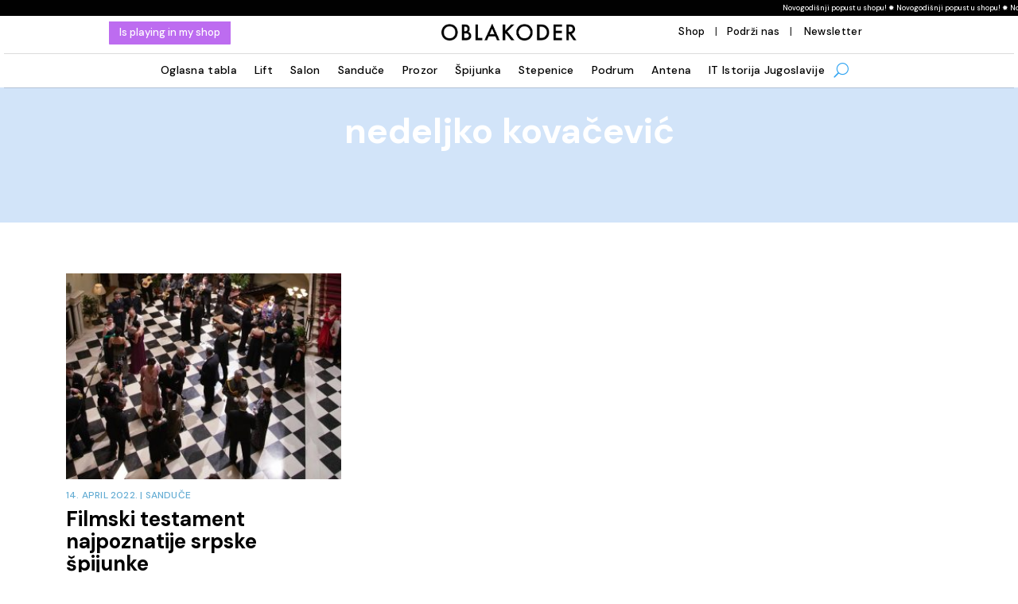

--- FILE ---
content_type: text/css
request_url: https://www.oblakodermagazin.rs/wp-content/et-cache/taxonomy/post_tag/6173/et-divi-dynamic-tb-17681-tb-17699-tb-17683-late.css
body_size: -540
content:
@font-face{font-family:ETmodules;font-display:block;src:url(//www.oblakodermagazin.rs/wp-content/themes/Divi/core/admin/fonts/modules/social/modules.eot);src:url(//www.oblakodermagazin.rs/wp-content/themes/Divi/core/admin/fonts/modules/social/modules.eot?#iefix) format("embedded-opentype"),url(//www.oblakodermagazin.rs/wp-content/themes/Divi/core/admin/fonts/modules/social/modules.woff) format("woff"),url(//www.oblakodermagazin.rs/wp-content/themes/Divi/core/admin/fonts/modules/social/modules.ttf) format("truetype"),url(//www.oblakodermagazin.rs/wp-content/themes/Divi/core/admin/fonts/modules/social/modules.svg#ETmodules) format("svg");font-weight:400;font-style:normal}